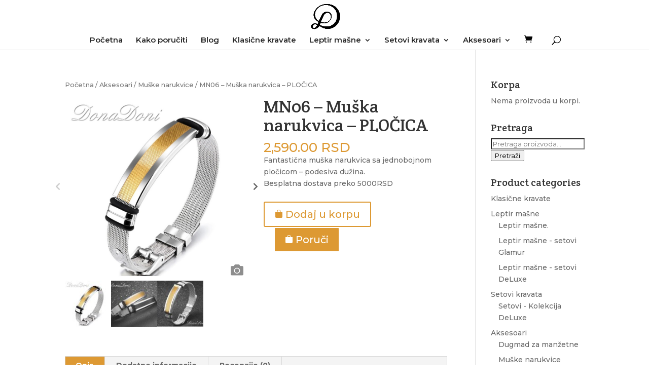

--- FILE ---
content_type: text/html; charset=UTF-8
request_url: https://donadonikravate.rs/proizvod/mn06-muska-narukvica-plocica/
body_size: 67645
content:
<!DOCTYPE html>
<html lang="sr-RS" prefix="og: http://ogp.me/ns#">
<head>
	<meta charset="UTF-8" />
<meta http-equiv="X-UA-Compatible" content="IE=edge">
	<link rel="pingback" href="https://donadonikravate.rs/xmlrpc.php" />

	<script type="text/javascript">
		document.documentElement.className = 'js';
	</script>

	<script>var et_site_url='https://donadonikravate.rs';var et_post_id='1084';function et_core_page_resource_fallback(a,b){"undefined"===typeof b&&(b=a.sheet.cssRules&&0===a.sheet.cssRules.length);b&&(a.onerror=null,a.onload=null,a.href?a.href=et_site_url+"/?et_core_page_resource="+a.id+et_post_id:a.src&&(a.src=et_site_url+"/?et_core_page_resource="+a.id+et_post_id))}
</script><title>MN06 - Muška narukvica - PLOČICA - donadonikravate.rs</title>
<meta name='robots' content='max-image-preview:large' />
	<style>img:is([sizes="auto" i], [sizes^="auto," i]) { contain-intrinsic-size: 3000px 1500px }</style>
	
<!-- This site is optimized with the Yoast SEO Premium plugin v7.7.1 - https://yoast.com/wordpress/plugins/seo/ -->
<link rel="canonical" href="https://donadonikravate.rs/proizvod/mn06-muska-narukvica-plocica/" />
<meta property="og:locale" content="sr_RS" />
<meta property="og:type" content="article" />
<meta property="og:title" content="MN06 - Muška narukvica - PLOČICA - donadonikravate.rs" />
<meta property="og:description" content="Fantastična muška narukvica sa jednobojnom pločicom - podesiva dužina." />
<meta property="og:url" content="https://donadonikravate.rs/proizvod/mn06-muska-narukvica-plocica/" />
<meta property="og:site_name" content="donadonikravate.rs" />
<meta property="article:publisher" content="https://www.facebook.com/DonaDoniFashionDD/" />
<meta property="og:image" content="https://donadonikravate.rs/wp-content/uploads/2019/01/donadoni-kravate-muske-narukvice-narukvica-metal-nerdjajuci-celik-plocica-4.jpg" />
<meta property="og:image:secure_url" content="https://donadonikravate.rs/wp-content/uploads/2019/01/donadoni-kravate-muske-narukvice-narukvica-metal-nerdjajuci-celik-plocica-4.jpg" />
<meta property="og:image:width" content="800" />
<meta property="og:image:height" content="800" />
<meta name="twitter:card" content="summary_large_image" />
<meta name="twitter:description" content="Fantastična muška narukvica sa jednobojnom pločicom - podesiva dužina." />
<meta name="twitter:title" content="MN06 - Muška narukvica - PLOČICA - donadonikravate.rs" />
<meta name="twitter:image" content="https://donadonikravate.rs/wp-content/uploads/2019/01/donadoni-kravate-muske-narukvice-narukvica-metal-nerdjajuci-celik-plocica-4.jpg" />
<!-- / Yoast SEO Premium plugin. -->

<link rel='dns-prefetch' href='//maxcdn.bootstrapcdn.com' />
<link rel='dns-prefetch' href='//netdna.bootstrapcdn.com' />
<link rel='dns-prefetch' href='//fonts.googleapis.com' />
<link rel='dns-prefetch' href='//www.googletagmanager.com' />
<link rel="alternate" type="application/rss+xml" title="donadonikravate.rs &raquo; dovod" href="https://donadonikravate.rs/feed/" />
<link rel="alternate" type="application/rss+xml" title="donadonikravate.rs &raquo; dovod komentara" href="https://donadonikravate.rs/comments/feed/" />
<link rel="alternate" type="application/rss+xml" title="donadonikravate.rs &raquo; dovod komentara na MN06 &#8211; Muška narukvica &#8211; PLOČICA" href="https://donadonikravate.rs/proizvod/mn06-muska-narukvica-plocica/feed/" />
<script type="text/javascript">
/* <![CDATA[ */
window._wpemojiSettings = {"baseUrl":"https:\/\/s.w.org\/images\/core\/emoji\/15.0.3\/72x72\/","ext":".png","svgUrl":"https:\/\/s.w.org\/images\/core\/emoji\/15.0.3\/svg\/","svgExt":".svg","source":{"concatemoji":"https:\/\/donadonikravate.rs\/wp-includes\/js\/wp-emoji-release.min.js?ver=6.7.4"}};
/*! This file is auto-generated */
!function(i,n){var o,s,e;function c(e){try{var t={supportTests:e,timestamp:(new Date).valueOf()};sessionStorage.setItem(o,JSON.stringify(t))}catch(e){}}function p(e,t,n){e.clearRect(0,0,e.canvas.width,e.canvas.height),e.fillText(t,0,0);var t=new Uint32Array(e.getImageData(0,0,e.canvas.width,e.canvas.height).data),r=(e.clearRect(0,0,e.canvas.width,e.canvas.height),e.fillText(n,0,0),new Uint32Array(e.getImageData(0,0,e.canvas.width,e.canvas.height).data));return t.every(function(e,t){return e===r[t]})}function u(e,t,n){switch(t){case"flag":return n(e,"\ud83c\udff3\ufe0f\u200d\u26a7\ufe0f","\ud83c\udff3\ufe0f\u200b\u26a7\ufe0f")?!1:!n(e,"\ud83c\uddfa\ud83c\uddf3","\ud83c\uddfa\u200b\ud83c\uddf3")&&!n(e,"\ud83c\udff4\udb40\udc67\udb40\udc62\udb40\udc65\udb40\udc6e\udb40\udc67\udb40\udc7f","\ud83c\udff4\u200b\udb40\udc67\u200b\udb40\udc62\u200b\udb40\udc65\u200b\udb40\udc6e\u200b\udb40\udc67\u200b\udb40\udc7f");case"emoji":return!n(e,"\ud83d\udc26\u200d\u2b1b","\ud83d\udc26\u200b\u2b1b")}return!1}function f(e,t,n){var r="undefined"!=typeof WorkerGlobalScope&&self instanceof WorkerGlobalScope?new OffscreenCanvas(300,150):i.createElement("canvas"),a=r.getContext("2d",{willReadFrequently:!0}),o=(a.textBaseline="top",a.font="600 32px Arial",{});return e.forEach(function(e){o[e]=t(a,e,n)}),o}function t(e){var t=i.createElement("script");t.src=e,t.defer=!0,i.head.appendChild(t)}"undefined"!=typeof Promise&&(o="wpEmojiSettingsSupports",s=["flag","emoji"],n.supports={everything:!0,everythingExceptFlag:!0},e=new Promise(function(e){i.addEventListener("DOMContentLoaded",e,{once:!0})}),new Promise(function(t){var n=function(){try{var e=JSON.parse(sessionStorage.getItem(o));if("object"==typeof e&&"number"==typeof e.timestamp&&(new Date).valueOf()<e.timestamp+604800&&"object"==typeof e.supportTests)return e.supportTests}catch(e){}return null}();if(!n){if("undefined"!=typeof Worker&&"undefined"!=typeof OffscreenCanvas&&"undefined"!=typeof URL&&URL.createObjectURL&&"undefined"!=typeof Blob)try{var e="postMessage("+f.toString()+"("+[JSON.stringify(s),u.toString(),p.toString()].join(",")+"));",r=new Blob([e],{type:"text/javascript"}),a=new Worker(URL.createObjectURL(r),{name:"wpTestEmojiSupports"});return void(a.onmessage=function(e){c(n=e.data),a.terminate(),t(n)})}catch(e){}c(n=f(s,u,p))}t(n)}).then(function(e){for(var t in e)n.supports[t]=e[t],n.supports.everything=n.supports.everything&&n.supports[t],"flag"!==t&&(n.supports.everythingExceptFlag=n.supports.everythingExceptFlag&&n.supports[t]);n.supports.everythingExceptFlag=n.supports.everythingExceptFlag&&!n.supports.flag,n.DOMReady=!1,n.readyCallback=function(){n.DOMReady=!0}}).then(function(){return e}).then(function(){var e;n.supports.everything||(n.readyCallback(),(e=n.source||{}).concatemoji?t(e.concatemoji):e.wpemoji&&e.twemoji&&(t(e.twemoji),t(e.wpemoji)))}))}((window,document),window._wpemojiSettings);
/* ]]> */
</script>
<meta content="Divi v.4.1" name="generator"/><style id='wp-emoji-styles-inline-css' type='text/css'>

	img.wp-smiley, img.emoji {
		display: inline !important;
		border: none !important;
		box-shadow: none !important;
		height: 1em !important;
		width: 1em !important;
		margin: 0 0.07em !important;
		vertical-align: -0.1em !important;
		background: none !important;
		padding: 0 !important;
	}
</style>
<link rel='stylesheet' id='wp-block-library-css' href='https://donadonikravate.rs/wp-includes/css/dist/block-library/style.min.css?ver=6.7.4' type='text/css' media='all' />
<link rel='stylesheet' id='wc-block-style-css' href='https://donadonikravate.rs/wp-content/plugins/woocommerce/packages/woocommerce-blocks/build/style.css?ver=2.4.5' type='text/css' media='all' />
<style id='classic-theme-styles-inline-css' type='text/css'>
/*! This file is auto-generated */
.wp-block-button__link{color:#fff;background-color:#32373c;border-radius:9999px;box-shadow:none;text-decoration:none;padding:calc(.667em + 2px) calc(1.333em + 2px);font-size:1.125em}.wp-block-file__button{background:#32373c;color:#fff;text-decoration:none}
</style>
<style id='global-styles-inline-css' type='text/css'>
:root{--wp--preset--aspect-ratio--square: 1;--wp--preset--aspect-ratio--4-3: 4/3;--wp--preset--aspect-ratio--3-4: 3/4;--wp--preset--aspect-ratio--3-2: 3/2;--wp--preset--aspect-ratio--2-3: 2/3;--wp--preset--aspect-ratio--16-9: 16/9;--wp--preset--aspect-ratio--9-16: 9/16;--wp--preset--color--black: #000000;--wp--preset--color--cyan-bluish-gray: #abb8c3;--wp--preset--color--white: #ffffff;--wp--preset--color--pale-pink: #f78da7;--wp--preset--color--vivid-red: #cf2e2e;--wp--preset--color--luminous-vivid-orange: #ff6900;--wp--preset--color--luminous-vivid-amber: #fcb900;--wp--preset--color--light-green-cyan: #7bdcb5;--wp--preset--color--vivid-green-cyan: #00d084;--wp--preset--color--pale-cyan-blue: #8ed1fc;--wp--preset--color--vivid-cyan-blue: #0693e3;--wp--preset--color--vivid-purple: #9b51e0;--wp--preset--gradient--vivid-cyan-blue-to-vivid-purple: linear-gradient(135deg,rgba(6,147,227,1) 0%,rgb(155,81,224) 100%);--wp--preset--gradient--light-green-cyan-to-vivid-green-cyan: linear-gradient(135deg,rgb(122,220,180) 0%,rgb(0,208,130) 100%);--wp--preset--gradient--luminous-vivid-amber-to-luminous-vivid-orange: linear-gradient(135deg,rgba(252,185,0,1) 0%,rgba(255,105,0,1) 100%);--wp--preset--gradient--luminous-vivid-orange-to-vivid-red: linear-gradient(135deg,rgba(255,105,0,1) 0%,rgb(207,46,46) 100%);--wp--preset--gradient--very-light-gray-to-cyan-bluish-gray: linear-gradient(135deg,rgb(238,238,238) 0%,rgb(169,184,195) 100%);--wp--preset--gradient--cool-to-warm-spectrum: linear-gradient(135deg,rgb(74,234,220) 0%,rgb(151,120,209) 20%,rgb(207,42,186) 40%,rgb(238,44,130) 60%,rgb(251,105,98) 80%,rgb(254,248,76) 100%);--wp--preset--gradient--blush-light-purple: linear-gradient(135deg,rgb(255,206,236) 0%,rgb(152,150,240) 100%);--wp--preset--gradient--blush-bordeaux: linear-gradient(135deg,rgb(254,205,165) 0%,rgb(254,45,45) 50%,rgb(107,0,62) 100%);--wp--preset--gradient--luminous-dusk: linear-gradient(135deg,rgb(255,203,112) 0%,rgb(199,81,192) 50%,rgb(65,88,208) 100%);--wp--preset--gradient--pale-ocean: linear-gradient(135deg,rgb(255,245,203) 0%,rgb(182,227,212) 50%,rgb(51,167,181) 100%);--wp--preset--gradient--electric-grass: linear-gradient(135deg,rgb(202,248,128) 0%,rgb(113,206,126) 100%);--wp--preset--gradient--midnight: linear-gradient(135deg,rgb(2,3,129) 0%,rgb(40,116,252) 100%);--wp--preset--font-size--small: 13px;--wp--preset--font-size--medium: 20px;--wp--preset--font-size--large: 36px;--wp--preset--font-size--x-large: 42px;--wp--preset--spacing--20: 0.44rem;--wp--preset--spacing--30: 0.67rem;--wp--preset--spacing--40: 1rem;--wp--preset--spacing--50: 1.5rem;--wp--preset--spacing--60: 2.25rem;--wp--preset--spacing--70: 3.38rem;--wp--preset--spacing--80: 5.06rem;--wp--preset--shadow--natural: 6px 6px 9px rgba(0, 0, 0, 0.2);--wp--preset--shadow--deep: 12px 12px 50px rgba(0, 0, 0, 0.4);--wp--preset--shadow--sharp: 6px 6px 0px rgba(0, 0, 0, 0.2);--wp--preset--shadow--outlined: 6px 6px 0px -3px rgba(255, 255, 255, 1), 6px 6px rgba(0, 0, 0, 1);--wp--preset--shadow--crisp: 6px 6px 0px rgba(0, 0, 0, 1);}:where(.is-layout-flex){gap: 0.5em;}:where(.is-layout-grid){gap: 0.5em;}body .is-layout-flex{display: flex;}.is-layout-flex{flex-wrap: wrap;align-items: center;}.is-layout-flex > :is(*, div){margin: 0;}body .is-layout-grid{display: grid;}.is-layout-grid > :is(*, div){margin: 0;}:where(.wp-block-columns.is-layout-flex){gap: 2em;}:where(.wp-block-columns.is-layout-grid){gap: 2em;}:where(.wp-block-post-template.is-layout-flex){gap: 1.25em;}:where(.wp-block-post-template.is-layout-grid){gap: 1.25em;}.has-black-color{color: var(--wp--preset--color--black) !important;}.has-cyan-bluish-gray-color{color: var(--wp--preset--color--cyan-bluish-gray) !important;}.has-white-color{color: var(--wp--preset--color--white) !important;}.has-pale-pink-color{color: var(--wp--preset--color--pale-pink) !important;}.has-vivid-red-color{color: var(--wp--preset--color--vivid-red) !important;}.has-luminous-vivid-orange-color{color: var(--wp--preset--color--luminous-vivid-orange) !important;}.has-luminous-vivid-amber-color{color: var(--wp--preset--color--luminous-vivid-amber) !important;}.has-light-green-cyan-color{color: var(--wp--preset--color--light-green-cyan) !important;}.has-vivid-green-cyan-color{color: var(--wp--preset--color--vivid-green-cyan) !important;}.has-pale-cyan-blue-color{color: var(--wp--preset--color--pale-cyan-blue) !important;}.has-vivid-cyan-blue-color{color: var(--wp--preset--color--vivid-cyan-blue) !important;}.has-vivid-purple-color{color: var(--wp--preset--color--vivid-purple) !important;}.has-black-background-color{background-color: var(--wp--preset--color--black) !important;}.has-cyan-bluish-gray-background-color{background-color: var(--wp--preset--color--cyan-bluish-gray) !important;}.has-white-background-color{background-color: var(--wp--preset--color--white) !important;}.has-pale-pink-background-color{background-color: var(--wp--preset--color--pale-pink) !important;}.has-vivid-red-background-color{background-color: var(--wp--preset--color--vivid-red) !important;}.has-luminous-vivid-orange-background-color{background-color: var(--wp--preset--color--luminous-vivid-orange) !important;}.has-luminous-vivid-amber-background-color{background-color: var(--wp--preset--color--luminous-vivid-amber) !important;}.has-light-green-cyan-background-color{background-color: var(--wp--preset--color--light-green-cyan) !important;}.has-vivid-green-cyan-background-color{background-color: var(--wp--preset--color--vivid-green-cyan) !important;}.has-pale-cyan-blue-background-color{background-color: var(--wp--preset--color--pale-cyan-blue) !important;}.has-vivid-cyan-blue-background-color{background-color: var(--wp--preset--color--vivid-cyan-blue) !important;}.has-vivid-purple-background-color{background-color: var(--wp--preset--color--vivid-purple) !important;}.has-black-border-color{border-color: var(--wp--preset--color--black) !important;}.has-cyan-bluish-gray-border-color{border-color: var(--wp--preset--color--cyan-bluish-gray) !important;}.has-white-border-color{border-color: var(--wp--preset--color--white) !important;}.has-pale-pink-border-color{border-color: var(--wp--preset--color--pale-pink) !important;}.has-vivid-red-border-color{border-color: var(--wp--preset--color--vivid-red) !important;}.has-luminous-vivid-orange-border-color{border-color: var(--wp--preset--color--luminous-vivid-orange) !important;}.has-luminous-vivid-amber-border-color{border-color: var(--wp--preset--color--luminous-vivid-amber) !important;}.has-light-green-cyan-border-color{border-color: var(--wp--preset--color--light-green-cyan) !important;}.has-vivid-green-cyan-border-color{border-color: var(--wp--preset--color--vivid-green-cyan) !important;}.has-pale-cyan-blue-border-color{border-color: var(--wp--preset--color--pale-cyan-blue) !important;}.has-vivid-cyan-blue-border-color{border-color: var(--wp--preset--color--vivid-cyan-blue) !important;}.has-vivid-purple-border-color{border-color: var(--wp--preset--color--vivid-purple) !important;}.has-vivid-cyan-blue-to-vivid-purple-gradient-background{background: var(--wp--preset--gradient--vivid-cyan-blue-to-vivid-purple) !important;}.has-light-green-cyan-to-vivid-green-cyan-gradient-background{background: var(--wp--preset--gradient--light-green-cyan-to-vivid-green-cyan) !important;}.has-luminous-vivid-amber-to-luminous-vivid-orange-gradient-background{background: var(--wp--preset--gradient--luminous-vivid-amber-to-luminous-vivid-orange) !important;}.has-luminous-vivid-orange-to-vivid-red-gradient-background{background: var(--wp--preset--gradient--luminous-vivid-orange-to-vivid-red) !important;}.has-very-light-gray-to-cyan-bluish-gray-gradient-background{background: var(--wp--preset--gradient--very-light-gray-to-cyan-bluish-gray) !important;}.has-cool-to-warm-spectrum-gradient-background{background: var(--wp--preset--gradient--cool-to-warm-spectrum) !important;}.has-blush-light-purple-gradient-background{background: var(--wp--preset--gradient--blush-light-purple) !important;}.has-blush-bordeaux-gradient-background{background: var(--wp--preset--gradient--blush-bordeaux) !important;}.has-luminous-dusk-gradient-background{background: var(--wp--preset--gradient--luminous-dusk) !important;}.has-pale-ocean-gradient-background{background: var(--wp--preset--gradient--pale-ocean) !important;}.has-electric-grass-gradient-background{background: var(--wp--preset--gradient--electric-grass) !important;}.has-midnight-gradient-background{background: var(--wp--preset--gradient--midnight) !important;}.has-small-font-size{font-size: var(--wp--preset--font-size--small) !important;}.has-medium-font-size{font-size: var(--wp--preset--font-size--medium) !important;}.has-large-font-size{font-size: var(--wp--preset--font-size--large) !important;}.has-x-large-font-size{font-size: var(--wp--preset--font-size--x-large) !important;}
:where(.wp-block-post-template.is-layout-flex){gap: 1.25em;}:where(.wp-block-post-template.is-layout-grid){gap: 1.25em;}
:where(.wp-block-columns.is-layout-flex){gap: 2em;}:where(.wp-block-columns.is-layout-grid){gap: 2em;}
:root :where(.wp-block-pullquote){font-size: 1.5em;line-height: 1.6;}
</style>
<link rel='stylesheet' id='wpis-fancybox-css-css' href='https://donadonikravate.rs/wp-content/plugins/woo-product-images-slider/assets/css/fancybox.css?ver=1' type='text/css' media='all' />
<link rel='stylesheet' id='wpis-fontawesome-css-css' href='//maxcdn.bootstrapcdn.com/font-awesome/4.7.0/css/font-awesome.min.css?ver=1' type='text/css' media='all' />
<link rel='stylesheet' id='wpis-front-css-css' href='https://donadonikravate.rs/wp-content/plugins/woo-product-images-slider/assets/css/wpis-front.css?ver=1' type='text/css' media='all' />
<link rel='stylesheet' id='photoswipe-css' href='https://donadonikravate.rs/wp-content/plugins/woocommerce/assets/css/photoswipe/photoswipe.css?ver=3.8.3' type='text/css' media='all' />
<link rel='stylesheet' id='photoswipe-default-skin-css' href='https://donadonikravate.rs/wp-content/plugins/woocommerce/assets/css/photoswipe/default-skin/default-skin.css?ver=3.8.3' type='text/css' media='all' />
<link rel='stylesheet' id='woocommerce-layout-css' href='https://donadonikravate.rs/wp-content/plugins/woocommerce/assets/css/woocommerce-layout.css?ver=3.8.3' type='text/css' media='all' />
<link rel='stylesheet' id='woocommerce-smallscreen-css' href='https://donadonikravate.rs/wp-content/plugins/woocommerce/assets/css/woocommerce-smallscreen.css?ver=3.8.3' type='text/css' media='only screen and (max-width: 768px)' />
<link rel='stylesheet' id='woocommerce-general-css' href='https://donadonikravate.rs/wp-content/plugins/woocommerce/assets/css/woocommerce.css?ver=3.8.3' type='text/css' media='all' />
<style id='woocommerce-inline-inline-css' type='text/css'>
.woocommerce form .form-row .required { visibility: visible; }
</style>
<link rel='stylesheet' id='testimonial-rotator-style-css' href='https://donadonikravate.rs/wp-content/plugins/testimonial-rotator/testimonial-rotator-style.css?ver=6.7.4' type='text/css' media='all' />
<link rel='stylesheet' id='font-awesome-css' href='//netdna.bootstrapcdn.com/font-awesome/latest/css/font-awesome.min.css?ver=6.7.4' type='text/css' media='all' />
<link rel='stylesheet' id='divi-style-css' href='https://donadonikravate.rs/wp-content/themes/Divi/style.css?ver=4.1' type='text/css' media='all' />
<link rel='stylesheet' id='et-builder-googlefonts-cached-css' href='https://fonts.googleapis.com/css?family=Crete+Round%3Aregular%2Citalic%7CMontserrat%3A100%2C100italic%2C200%2C200italic%2C300%2C300italic%2Cregular%2Citalic%2C500%2C500italic%2C600%2C600italic%2C700%2C700italic%2C800%2C800italic%2C900%2C900italic%7CRighteous%3Aregular&#038;ver=6.7.4#038;subset=latin-ext,latin,vietnamese,cyrillic,cyrillic-ext' type='text/css' media='all' />
<link rel='stylesheet' id='dashicons-css' href='https://donadonikravate.rs/wp-includes/css/dashicons.min.css?ver=6.7.4' type='text/css' media='all' />
<script type="text/javascript" src="https://donadonikravate.rs/wp-includes/js/jquery/jquery.min.js?ver=3.7.1" id="jquery-core-js"></script>
<script type="text/javascript" src="https://donadonikravate.rs/wp-includes/js/jquery/jquery-migrate.min.js?ver=3.4.1" id="jquery-migrate-js"></script>
<script type="text/javascript" src="https://donadonikravate.rs/wp-content/plugins/woo-product-images-slider/assets/js/slick.min.js?ver=1.6.0" id="wpis-slick-js-js"></script>
<script type="text/javascript" src="https://donadonikravate.rs/wp-content/plugins/testimonial-rotator/js/jquery.cycletwo.js?ver=6.7.4" id="cycletwo-js"></script>
<script type="text/javascript" src="https://donadonikravate.rs/wp-content/plugins/testimonial-rotator/js/jquery.cycletwo.addons.js?ver=6.7.4" id="cycletwo-addons-js"></script>
<script type="text/javascript" id="et-core-api-spam-recaptcha-js-extra">
/* <![CDATA[ */
var et_core_api_spam_recaptcha = {"site_key":"","page_action":{"action":"mn06muskanarukvicaplocica"}};
/* ]]> */
</script>
<script type="text/javascript" src="https://donadonikravate.rs/wp-content/themes/Divi/core/admin/js/recaptcha.js?ver=6.7.4" id="et-core-api-spam-recaptcha-js"></script>
<link rel="https://api.w.org/" href="https://donadonikravate.rs/wp-json/" /><link rel="alternate" title="JSON" type="application/json" href="https://donadonikravate.rs/wp-json/wp/v2/product/1084" /><link rel="EditURI" type="application/rsd+xml" title="RSD" href="https://donadonikravate.rs/xmlrpc.php?rsd" />
<meta name="generator" content="WordPress 6.7.4" />
<meta name="generator" content="WooCommerce 3.8.3" />
<link rel='shortlink' href='https://donadonikravate.rs/?p=1084' />
<link rel="alternate" title="oEmbed (JSON)" type="application/json+oembed" href="https://donadonikravate.rs/wp-json/oembed/1.0/embed?url=https%3A%2F%2Fdonadonikravate.rs%2Fproizvod%2Fmn06-muska-narukvica-plocica%2F" />
<link rel="alternate" title="oEmbed (XML)" type="text/xml+oembed" href="https://donadonikravate.rs/wp-json/oembed/1.0/embed?url=https%3A%2F%2Fdonadonikravate.rs%2Fproizvod%2Fmn06-muska-narukvica-plocica%2F&#038;format=xml" />
<meta name="generator" content="Site Kit by Google 1.161.0" /><!-- Facebook Pixel Code -->
<script>
  !function(f,b,e,v,n,t,s)
  {if(f.fbq)return;n=f.fbq=function(){n.callMethod?
  n.callMethod.apply(n,arguments):n.queue.push(arguments)};
  if(!f._fbq)f._fbq=n;n.push=n;n.loaded=!0;n.version='2.0';
  n.queue=[];t=b.createElement(e);t.async=!0;
  t.src=v;s=b.getElementsByTagName(e)[0];
  s.parentNode.insertBefore(t,s)}(window, document,'script',
  'https://connect.facebook.net/en_US/fbevents.js');
  fbq('init', '1914560608863091');
  fbq('track', 'PageView');
</script>
<noscript><img height="1" width="1" style="display:none"
  src="https://www.facebook.com/tr?id=1914560608863091&ev=PageView&noscript=1"
/></noscript>
<!-- End Facebook Pixel Code -->

<!-- Global site tag (gtag.js) - Google Analytics -->
<script async src="https://www.googletagmanager.com/gtag/js?id=UA-107325888-1"></script>
<script>
  window.dataLayer = window.dataLayer || [];
  function gtag(){dataLayer.push(arguments);}
  gtag('js', new Date());

  gtag('config', 'UA-107325888-1');
</script><meta name="viewport" content="width=device-width, initial-scale=1.0, maximum-scale=1.0, user-scalable=0" /><link rel="shortcut icon" href="https://static.thenounproject.com/png/818815-200.png" />	<noscript><style>.woocommerce-product-gallery{ opacity: 1 !important; }</style></noscript>
	<meta name="google-site-verification" content="sneno4uULQ7DdPrC3GkytFBue13qmLOcLPZkH_KyFmM"><script src="https://kit.fontawesome.com/ed342af530.js" crossorigin="anonymous"></script><link rel="stylesheet" id="et-divi-customizer-global-cached-inline-styles" href="https://donadonikravate.rs/wp-content/et-cache/global/et-divi-customizer-global-17684631095268.min.css" onerror="et_core_page_resource_fallback(this, true)" onload="et_core_page_resource_fallback(this)" /></head>
<body data-rsssl=1 class="product-template-default single single-product postid-1084 theme-Divi woocommerce woocommerce-page woocommerce-no-js et_pb_button_helper_class et_fullwidth_nav et_fixed_nav et_show_nav et_primary_nav_dropdown_animation_fade et_secondary_nav_dropdown_animation_fade et_header_style_centered et_pb_footer_columns4 et_cover_background et_pb_gutter osx et_pb_gutters3 et_right_sidebar et_divi_theme et-db et_minified_js et_minified_css">
	<div id="page-container">

	
	
			<header id="main-header" data-height-onload="67">
			<div class="container clearfix et_menu_container">
							<div class="logo_container">
					<span class="logo_helper"></span>
					<a href="https://donadonikravate.rs/">
						<img src="https://donadonikravate.rs/wp-content/uploads/2017/09/7.minimal-logo-1.png" alt="donadonikravate.rs" id="logo" data-height-percentage="85" />
					</a>
				</div>
							<div id="et-top-navigation" data-height="67" data-fixed-height="50">
											<nav id="top-menu-nav">
						<ul id="top-menu" class="nav"><li id="menu-item-193" class="menu-item menu-item-type-post_type menu-item-object-page menu-item-home menu-item-193"><a href="https://donadonikravate.rs/">Početna</a></li>
<li id="menu-item-243" class="menu-item menu-item-type-post_type menu-item-object-page menu-item-243"><a href="https://donadonikravate.rs/kako-poruciti/">Kako poručiti</a></li>
<li id="menu-item-242" class="menu-item menu-item-type-post_type menu-item-object-page menu-item-242"><a href="https://donadonikravate.rs/blog/">Blog</a></li>
<li id="menu-item-216" class="menu-item menu-item-type-taxonomy menu-item-object-product_cat menu-item-216"><a href="https://donadonikravate.rs/kategorija/klasicne-kravate/">Klasične kravate</a></li>
<li id="menu-item-218" class="menu-item menu-item-type-taxonomy menu-item-object-product_cat menu-item-has-children menu-item-218"><a href="https://donadonikravate.rs/kategorija/leptir-masne-2/">Leptir mašne</a>
<ul class="sub-menu">
	<li id="menu-item-217" class="menu-item menu-item-type-taxonomy menu-item-object-product_cat menu-item-217"><a href="https://donadonikravate.rs/kategorija/leptir-masne-2/leptir-masne/">Leptir mašne</a></li>
	<li id="menu-item-222" class="menu-item menu-item-type-taxonomy menu-item-object-product_cat menu-item-222"><a href="https://donadonikravate.rs/kategorija/leptir-masne-2/leptir-masne-setovi-deluxe/">Leptir mašne &#8211; setovi DeLuxe</a></li>
	<li id="menu-item-219" class="menu-item menu-item-type-taxonomy menu-item-object-product_cat menu-item-219"><a href="https://donadonikravate.rs/kategorija/leptir-masne-2/leptir-masne-setovi/">Leptir mašne &#8211; setovi Glamur</a></li>
</ul>
</li>
<li id="menu-item-220" class="menu-item menu-item-type-taxonomy menu-item-object-product_cat menu-item-has-children menu-item-220"><a href="https://donadonikravate.rs/kategorija/setovi-kravata/">Setovi kravata</a>
<ul class="sub-menu">
	<li id="menu-item-221" class="menu-item menu-item-type-taxonomy menu-item-object-product_cat menu-item-221"><a href="https://donadonikravate.rs/kategorija/setovi-kravata/setovi-kolekcija-deluxe/">Setovi &#8211; Kolekcija DeLuxe</a></li>
	<li id="menu-item-970" class="menu-item menu-item-type-custom menu-item-object-custom menu-item-970"><a href="https://donadonikravate.rs/kategorija/jednobojna-deluxe-kolekcija/">Setovi &#8211; Jednobojna kolekcija DeLuxe</a></li>
</ul>
</li>
<li id="menu-item-601" class="menu-item menu-item-type-taxonomy menu-item-object-product_cat current-product-ancestor current-menu-parent current-product-parent menu-item-has-children menu-item-601"><a href="https://donadonikravate.rs/kategorija/aksesoari/">Aksesoari</a>
<ul class="sub-menu">
	<li id="menu-item-602" class="menu-item menu-item-type-taxonomy menu-item-object-product_cat menu-item-602"><a href="https://donadonikravate.rs/kategorija/aksesoari/dugmad-za-manzetne/">Dugmad za manžetne</a></li>
	<li id="menu-item-716" class="menu-item menu-item-type-custom menu-item-object-custom menu-item-716"><a href="https://donadonikravate.rs/kategorija/aksesoari/narukvice/">Muške narukvice</a></li>
	<li id="menu-item-1225" class="menu-item menu-item-type-custom menu-item-object-custom menu-item-1225"><a href="https://donadonikravate.rs/kategorija/aksesoari/igle-snale-za-kravatu/">Igle (šnale) za kravatu</a></li>
</ul>
</li>
</ul>						</nav>
					
					<a href="https://donadonikravate.rs/cart/" class="et-cart-info">
				<span></span>
			</a>
					
										<div id="et_top_search">
						<span id="et_search_icon"></span>
					</div>
					
					<div id="et_mobile_nav_menu">
				<div class="mobile_nav closed">
					<span class="select_page">Izaberite stranicu</span>
					<span class="mobile_menu_bar mobile_menu_bar_toggle"></span>
				</div>
			</div>				</div> <!-- #et-top-navigation -->
			</div> <!-- .container -->
			<div class="et_search_outer">
				<div class="container et_search_form_container">
					<form role="search" method="get" class="et-search-form" action="https://donadonikravate.rs/">
					<input type="search" class="et-search-field" placeholder="Pretraga &hellip;" value="" name="s" title="Pretraži:" />					</form>
					<span class="et_close_search_field"></span>
				</div>
			</div>
		</header> <!-- #main-header -->
			<div id="et-main-area">
	
	
		<div id="main-content">
			<div class="container">
				<div id="content-area" class="clearfix">
					<div id="left-area"><nav class="woocommerce-breadcrumb"><a href="https://donadonikravate.rs">Početna</a>&nbsp;&#47;&nbsp;<a href="https://donadonikravate.rs/kategorija/aksesoari/">Aksesoari</a>&nbsp;&#47;&nbsp;<a href="https://donadonikravate.rs/kategorija/aksesoari/narukvice/">Muške narukvice</a>&nbsp;&#47;&nbsp;MN06 &#8211; Muška narukvica &#8211; PLOČICA</nav>
		
			<div class="woocommerce-notices-wrapper"></div><div id="product-1084" class="product type-product post-1084 status-publish first instock product_cat-aksesoari product_cat-narukvice product_tag-celik product_tag-hirurski product_tag-metal product_tag-muska product_tag-muska-narukvica product_tag-narukvica product_tag-plocica product_tag-srebrna product_tag-zlatna product_tag-zuta has-post-thumbnail featured sold-individually shipping-taxable purchasable product-type-simple">

	<div class="clearfix"><div class="images">
	<section class="slider wpis-slider-for"><div class="zoom"><img width="800" height="800" src="https://donadonikravate.rs/wp-content/uploads/2019/01/donadoni-kravate-muske-narukvice-narukvica-metal-nerdjajuci-celik-plocica-4.jpg" class="attachment-full size-full wp-post-image" alt="" title="donadoni-kravate-muske-narukvice-narukvica-metal-nerdjajuci-celik-plocica-4" decoding="async" srcset="https://donadonikravate.rs/wp-content/uploads/2019/01/donadoni-kravate-muske-narukvice-narukvica-metal-nerdjajuci-celik-plocica-4.jpg 800w, https://donadonikravate.rs/wp-content/uploads/2019/01/donadoni-kravate-muske-narukvice-narukvica-metal-nerdjajuci-celik-plocica-4-400x400.jpg 400w, https://donadonikravate.rs/wp-content/uploads/2019/01/donadoni-kravate-muske-narukvice-narukvica-metal-nerdjajuci-celik-plocica-4-100x100.jpg 100w, https://donadonikravate.rs/wp-content/uploads/2019/01/donadoni-kravate-muske-narukvice-narukvica-metal-nerdjajuci-celik-plocica-4-510x510.jpg 510w, https://donadonikravate.rs/wp-content/uploads/2019/01/donadoni-kravate-muske-narukvice-narukvica-metal-nerdjajuci-celik-plocica-4-150x150.jpg 150w, https://donadonikravate.rs/wp-content/uploads/2019/01/donadoni-kravate-muske-narukvice-narukvica-metal-nerdjajuci-celik-plocica-4-300x300.jpg 300w, https://donadonikravate.rs/wp-content/uploads/2019/01/donadoni-kravate-muske-narukvice-narukvica-metal-nerdjajuci-celik-plocica-4-768x768.jpg 768w, https://donadonikravate.rs/wp-content/uploads/2019/01/donadoni-kravate-muske-narukvice-narukvica-metal-nerdjajuci-celik-plocica-4-75x75.jpg 75w" sizes="(max-width: 800px) 100vw, 800px" /><img width="510" height="510" src="https://donadonikravate.rs/wp-content/uploads/2019/01/donadoni-kravate-muske-narukvice-narukvica-metal-nerdjajuci-celik-plocica-4-510x510.jpg" class="attachment-shop_single size-shop_single wp-post-image" alt="" title="donadoni-kravate-muske-narukvice-narukvica-metal-nerdjajuci-celik-plocica-4" decoding="async" fetchpriority="high" srcset="https://donadonikravate.rs/wp-content/uploads/2019/01/donadoni-kravate-muske-narukvice-narukvica-metal-nerdjajuci-celik-plocica-4-510x510.jpg 510w, https://donadonikravate.rs/wp-content/uploads/2019/01/donadoni-kravate-muske-narukvice-narukvica-metal-nerdjajuci-celik-plocica-4-400x400.jpg 400w, https://donadonikravate.rs/wp-content/uploads/2019/01/donadoni-kravate-muske-narukvice-narukvica-metal-nerdjajuci-celik-plocica-4-100x100.jpg 100w, https://donadonikravate.rs/wp-content/uploads/2019/01/donadoni-kravate-muske-narukvice-narukvica-metal-nerdjajuci-celik-plocica-4-150x150.jpg 150w, https://donadonikravate.rs/wp-content/uploads/2019/01/donadoni-kravate-muske-narukvice-narukvica-metal-nerdjajuci-celik-plocica-4-300x300.jpg 300w, https://donadonikravate.rs/wp-content/uploads/2019/01/donadoni-kravate-muske-narukvice-narukvica-metal-nerdjajuci-celik-plocica-4-768x768.jpg 768w, https://donadonikravate.rs/wp-content/uploads/2019/01/donadoni-kravate-muske-narukvice-narukvica-metal-nerdjajuci-celik-plocica-4-75x75.jpg 75w, https://donadonikravate.rs/wp-content/uploads/2019/01/donadoni-kravate-muske-narukvice-narukvica-metal-nerdjajuci-celik-plocica-4.jpg 800w" sizes="(max-width: 510px) 100vw, 510px" /><a href="https://donadonikravate.rs/wp-content/uploads/2019/01/donadoni-kravate-muske-narukvice-narukvica-metal-nerdjajuci-celik-plocica-4.jpg" class="wpis-popup fa fa-camera" data-fancybox="product-gallery"></a></div><div class="zoom"><img src="https://donadonikravate.rs/wp-content/uploads/2019/01/donadoni-kravate-muske-narukvice-narukvica-metal-nerdjajuci-celik-plocica-5.jpg" /><img src="https://donadonikravate.rs/wp-content/uploads/2019/01/donadoni-kravate-muske-narukvice-narukvica-metal-nerdjajuci-celik-plocica-5-510x444.jpg" /><a href="https://donadonikravate.rs/wp-content/uploads/2019/01/donadoni-kravate-muske-narukvice-narukvica-metal-nerdjajuci-celik-plocica-5.jpg" class="wpis-popup fa fa-camera" data-fancybox="product-gallery"></a></div><div class="zoom"><img src="https://donadonikravate.rs/wp-content/uploads/2019/01/donadoni-kravate-muske-narukvice-narukvica-metal-nerdjajuci-celik-plocica-6.jpg" /><img src="https://donadonikravate.rs/wp-content/uploads/2019/01/donadoni-kravate-muske-narukvice-narukvica-metal-nerdjajuci-celik-plocica-6-510x447.jpg" /><a href="https://donadonikravate.rs/wp-content/uploads/2019/01/donadoni-kravate-muske-narukvice-narukvica-metal-nerdjajuci-celik-plocica-6.jpg" class="wpis-popup fa fa-camera" data-fancybox="product-gallery"></a></div></section>	<section id="wpis-gallery" class="slider wpis-slider-nav"><li title=""><img width="100" height="100" src="https://donadonikravate.rs/wp-content/uploads/2019/01/donadoni-kravate-muske-narukvice-narukvica-metal-nerdjajuci-celik-plocica-4-100x100.jpg" class="attachment-shop_thumbnail size-shop_thumbnail" alt="" decoding="async" srcset="https://donadonikravate.rs/wp-content/uploads/2019/01/donadoni-kravate-muske-narukvice-narukvica-metal-nerdjajuci-celik-plocica-4-100x100.jpg 100w, https://donadonikravate.rs/wp-content/uploads/2019/01/donadoni-kravate-muske-narukvice-narukvica-metal-nerdjajuci-celik-plocica-4-400x400.jpg 400w, https://donadonikravate.rs/wp-content/uploads/2019/01/donadoni-kravate-muske-narukvice-narukvica-metal-nerdjajuci-celik-plocica-4-510x510.jpg 510w, https://donadonikravate.rs/wp-content/uploads/2019/01/donadoni-kravate-muske-narukvice-narukvica-metal-nerdjajuci-celik-plocica-4-150x150.jpg 150w, https://donadonikravate.rs/wp-content/uploads/2019/01/donadoni-kravate-muske-narukvice-narukvica-metal-nerdjajuci-celik-plocica-4-300x300.jpg 300w, https://donadonikravate.rs/wp-content/uploads/2019/01/donadoni-kravate-muske-narukvice-narukvica-metal-nerdjajuci-celik-plocica-4-768x768.jpg 768w, https://donadonikravate.rs/wp-content/uploads/2019/01/donadoni-kravate-muske-narukvice-narukvica-metal-nerdjajuci-celik-plocica-4-75x75.jpg 75w, https://donadonikravate.rs/wp-content/uploads/2019/01/donadoni-kravate-muske-narukvice-narukvica-metal-nerdjajuci-celik-plocica-4.jpg 800w" sizes="(max-width: 100px) 100vw, 100px" /></li><li title=""><img width="100" height="100" src="https://donadonikravate.rs/wp-content/uploads/2019/01/donadoni-kravate-muske-narukvice-narukvica-metal-nerdjajuci-celik-plocica-5-100x100.jpg" class="attachment-shop_thumbnail size-shop_thumbnail" alt="" decoding="async" loading="lazy" srcset="https://donadonikravate.rs/wp-content/uploads/2019/01/donadoni-kravate-muske-narukvice-narukvica-metal-nerdjajuci-celik-plocica-5-100x100.jpg 100w, https://donadonikravate.rs/wp-content/uploads/2019/01/donadoni-kravate-muske-narukvice-narukvica-metal-nerdjajuci-celik-plocica-5-400x400.jpg 400w, https://donadonikravate.rs/wp-content/uploads/2019/01/donadoni-kravate-muske-narukvice-narukvica-metal-nerdjajuci-celik-plocica-5-150x150.jpg 150w, https://donadonikravate.rs/wp-content/uploads/2019/01/donadoni-kravate-muske-narukvice-narukvica-metal-nerdjajuci-celik-plocica-5-75x75.jpg 75w" sizes="auto, (max-width: 100px) 100vw, 100px" /></li><li title=""><img width="100" height="100" src="https://donadonikravate.rs/wp-content/uploads/2019/01/donadoni-kravate-muske-narukvice-narukvica-metal-nerdjajuci-celik-plocica-6-100x100.jpg" class="attachment-shop_thumbnail size-shop_thumbnail" alt="" decoding="async" loading="lazy" srcset="https://donadonikravate.rs/wp-content/uploads/2019/01/donadoni-kravate-muske-narukvice-narukvica-metal-nerdjajuci-celik-plocica-6-100x100.jpg 100w, https://donadonikravate.rs/wp-content/uploads/2019/01/donadoni-kravate-muske-narukvice-narukvica-metal-nerdjajuci-celik-plocica-6-400x400.jpg 400w, https://donadonikravate.rs/wp-content/uploads/2019/01/donadoni-kravate-muske-narukvice-narukvica-metal-nerdjajuci-celik-plocica-6-150x150.jpg 150w, https://donadonikravate.rs/wp-content/uploads/2019/01/donadoni-kravate-muske-narukvice-narukvica-metal-nerdjajuci-celik-plocica-6-75x75.jpg 75w" sizes="auto, (max-width: 100px) 100vw, 100px" /></li></section>
	</div>
	<div class="summary entry-summary">
		<h1 class="product_title entry-title">MN06 &#8211; Muška narukvica &#8211; PLOČICA</h1><p class="price"><span class="woocommerce-Price-amount amount">2,590.00&nbsp;<span class="woocommerce-Price-currencySymbol">RSD</span></span></p>
<div class="woocommerce-product-details__short-description">
	<p>Fantastična muška narukvica sa jednobojnom pločicom &#8211; podesiva dužina.</p>
</div>

	Besplatna dostava preko 5000RSD
	<form class="cart" action="https://donadonikravate.rs/proizvod/mn06-muska-narukvica-plocica/" method="post" enctype='multipart/form-data'>
		
			<div class="quantity hidden">
		<input type="hidden" id="quantity_6973952cb3510" class="qty" name="quantity" value="1" />
	</div>
	
		<button type="submit" name="add-to-cart" value="1084" class="single_add_to_cart_button button alt">Dodaj u korpu</button>

		<button id="sbw_wc-adding-button" type="submit" name="sbw-wc-buy-now" value="1084" class="single_add_to_cart_button buy_now_button button alt">Poruči</button>	</form>

	
	</div>

	</div><!-- #end wrapper -->
	<div class="woocommerce-tabs wc-tabs-wrapper">
		<ul class="tabs wc-tabs" role="tablist">
							<li class="description_tab" id="tab-title-description" role="tab" aria-controls="tab-description">
					<a href="#tab-description">
						Opis					</a>
				</li>
							<li class="additional_information_tab" id="tab-title-additional_information" role="tab" aria-controls="tab-additional_information">
					<a href="#tab-additional_information">
						Dodatne informacije					</a>
				</li>
							<li class="reviews_tab" id="tab-title-reviews" role="tab" aria-controls="tab-reviews">
					<a href="#tab-reviews">
						Recenzije (0)					</a>
				</li>
					</ul>
					<div class="woocommerce-Tabs-panel woocommerce-Tabs-panel--description panel entry-content wc-tab" id="tab-description" role="tabpanel" aria-labelledby="tab-title-description">
				
	<h2>Opis</h2>

<p>DonaDoni Fashion ponudu aksesoara širi unikatnim i ručno rađenim muškim narukvicama.</p>
<p>Muške narukvice od nerđajućeg (hirurškog) čelika sa podešivom dužinom. Vrhunska ručna izrada u kombinaciji sa izuzetnim dizajnom.</p>
<p>Neka Vas stil ne napušta ni u jednom trenutku!</p>
			</div>
					<div class="woocommerce-Tabs-panel woocommerce-Tabs-panel--additional_information panel entry-content wc-tab" id="tab-additional_information" role="tabpanel" aria-labelledby="tab-title-additional_information">
				
	<h2>Dodatne informacije</h2>

<table class="woocommerce-product-attributes shop_attributes">
			<tr class="woocommerce-product-attributes-item woocommerce-product-attributes-item--attribute_materijal">
			<th class="woocommerce-product-attributes-item__label">Materijal</th>
			<td class="woocommerce-product-attributes-item__value"><p>Hirurški (nerđajući) čelik</p>
</td>
		</tr>
			<tr class="woocommerce-product-attributes-item woocommerce-product-attributes-item--attribute_du%c5%beina">
			<th class="woocommerce-product-attributes-item__label">Dužina</th>
			<td class="woocommerce-product-attributes-item__value"><p>165 &#8211; 210 mm</p>
</td>
		</tr>
			<tr class="woocommerce-product-attributes-item woocommerce-product-attributes-item--attribute_%c5%a1irina">
			<th class="woocommerce-product-attributes-item__label">Širina</th>
			<td class="woocommerce-product-attributes-item__value"><p>10 mm</p>
</td>
		</tr>
	</table>
			</div>
					<div class="woocommerce-Tabs-panel woocommerce-Tabs-panel--reviews panel entry-content wc-tab" id="tab-reviews" role="tabpanel" aria-labelledby="tab-title-reviews">
				<div id="reviews" class="woocommerce-Reviews">
	<div id="comments">
		<h2 class="woocommerce-Reviews-title">
			Recenzije		</h2>

					<p class="woocommerce-noreviews">Još nema komentara.</p>
			</div>

			<div id="review_form_wrapper">
			<div id="review_form">
					<div id="respond" class="comment-respond">
		<span id="reply-title" class="comment-reply-title">Budite prvi koji će napisati recenziju &ldquo;MN06 &#8211; Muška narukvica &#8211; PLOČICA&rdquo; <small><a rel="nofollow" id="cancel-comment-reply-link" href="/proizvod/mn06-muska-narukvica-plocica/#respond" style="display:none;">Odustani od odgovora</a></small></span><p class="must-log-in">Morate biti <a href="https://donadonikravate.rs/my-account/">prijavljeni</a> da biste postavili recenziju.</p>	</div><!-- #respond -->
				</div>
		</div>
	
	<div class="clear"></div>
</div>
			</div>
		
			</div>


	<section class="related products">

		<h2>Povezani proizvodi</h2>

		<ul class="products columns-3">

			
				<li class="product type-product post-724 status-publish first instock product_cat-aksesoari product_cat-narukvice product_tag-celik product_tag-hirurski product_tag-krst product_tag-muska product_tag-narukvica product_tag-siva product_tag-srebrna product_tag-zlatna has-post-thumbnail sold-individually shipping-taxable purchasable product-type-simple">
	<a href="https://donadonikravate.rs/proizvod/muska-narukvica-krst-mn02/" class="woocommerce-LoopProduct-link woocommerce-loop-product__link"><span class="et_shop_image"><img width="400" height="400" src="https://donadonikravate.rs/wp-content/uploads/2018/04/donadoni-kravate-muske-narukvice-narukvica-metal-nerdjajuci-celik-krst-2-400x400.jpg" class="attachment-woocommerce_thumbnail size-woocommerce_thumbnail" alt="" decoding="async" loading="lazy" srcset="https://donadonikravate.rs/wp-content/uploads/2018/04/donadoni-kravate-muske-narukvice-narukvica-metal-nerdjajuci-celik-krst-2-400x400.jpg 400w, https://donadonikravate.rs/wp-content/uploads/2018/04/donadoni-kravate-muske-narukvice-narukvica-metal-nerdjajuci-celik-krst-2-100x100.jpg 100w, https://donadonikravate.rs/wp-content/uploads/2018/04/donadoni-kravate-muske-narukvice-narukvica-metal-nerdjajuci-celik-krst-2-510x510.jpg 510w, https://donadonikravate.rs/wp-content/uploads/2018/04/donadoni-kravate-muske-narukvice-narukvica-metal-nerdjajuci-celik-krst-2-150x150.jpg 150w, https://donadonikravate.rs/wp-content/uploads/2018/04/donadoni-kravate-muske-narukvice-narukvica-metal-nerdjajuci-celik-krst-2-300x300.jpg 300w, https://donadonikravate.rs/wp-content/uploads/2018/04/donadoni-kravate-muske-narukvice-narukvica-metal-nerdjajuci-celik-krst-2-768x768.jpg 768w, https://donadonikravate.rs/wp-content/uploads/2018/04/donadoni-kravate-muske-narukvice-narukvica-metal-nerdjajuci-celik-krst-2.jpg 800w" sizes="auto, (max-width: 400px) 100vw, 400px" /><span class="et_overlay"></span></span><h2 class="woocommerce-loop-product__title">MN02 &#8211; Muška narukvica &#8211; KRST</h2>
	<span class="price"><span class="woocommerce-Price-amount amount">2,790.00&nbsp;<span class="woocommerce-Price-currencySymbol">RSD</span></span></span>
</a><a href="?add-to-cart=724" class="button add_to_cart_button ajax_add_to_cart" data-quantity="1" data-product_id="724" rel="nofollow">Dodaj u korpu</a><a href="https://donadonikravate.rs/proizvod/muska-narukvica-krst-mn02/" class="button view_product_button">Pogledaj proizvod</a></li>

			
				<li class="product type-product post-344 status-publish outofstock product_cat-klasicne-kravate product_tag-karirano product_tag-klasicna product_tag-kosulja product_tag-kravata product_tag-kravate product_tag-krem product_tag-linije product_tag-moda product_tag-narandzasta product_tag-narandzasto product_tag-odelo product_tag-orange product_tag-pruge product_tag-sako product_tag-set product_tag-zuta has-post-thumbnail sold-individually shipping-taxable purchasable product-type-simple">
	<a href="https://donadonikravate.rs/proizvod/kruna-careva/" class="woocommerce-LoopProduct-link woocommerce-loop-product__link"><span class="et_shop_image"><img width="400" height="400" src="https://donadonikravate.rs/wp-content/uploads/2017/09/donadoni-kravate-klasicna-kravata-kruna-careva-1-1-400x400.jpg" class="attachment-woocommerce_thumbnail size-woocommerce_thumbnail" alt="" decoding="async" loading="lazy" /><span class="et_overlay"></span></span><h2 class="woocommerce-loop-product__title">KRUNA CAREVA &#8211; Klasična kravata</h2>
	<span class="price"><span class="woocommerce-Price-amount amount">1,490.00&nbsp;<span class="woocommerce-Price-currencySymbol">RSD</span></span></span>
</a><a href="https://donadonikravate.rs/proizvod/kruna-careva/" class="button add_to_cart_button ajax_add_to_cart" data-quantity="1" data-product_id="344" rel="nofollow">Pročitajte još</a><a href="https://donadonikravate.rs/proizvod/kruna-careva/" class="button view_product_button">Pogledaj proizvod</a></li>

			
				<li class="product type-product post-685 status-publish last instock product_cat-klasicne-kravate product_tag-glamur product_tag-karirano product_tag-klasicna product_tag-kosulja product_tag-kravata product_tag-kravate product_tag-kvadrati product_tag-moda product_tag-odelo product_tag-plava product_tag-plavo product_tag-sako product_tag-sarena product_tag-sareno product_tag-stil product_tag-zlatna has-post-thumbnail sold-individually shipping-taxable purchasable product-type-simple">
	<a href="https://donadonikravate.rs/proizvod/interstelar-klasicna-kravata/" class="woocommerce-LoopProduct-link woocommerce-loop-product__link"><span class="et_shop_image"><img width="396" height="400" src="https://donadonikravate.rs/wp-content/uploads/2018/02/donadoni-kravate-klasicna-kravata-interstelar-4-396x400.jpg" class="attachment-woocommerce_thumbnail size-woocommerce_thumbnail" alt="" decoding="async" loading="lazy" srcset="https://donadonikravate.rs/wp-content/uploads/2018/02/donadoni-kravate-klasicna-kravata-interstelar-4-396x400.jpg 396w, https://donadonikravate.rs/wp-content/uploads/2018/02/donadoni-kravate-klasicna-kravata-interstelar-4-75x75.jpg 75w, https://donadonikravate.rs/wp-content/uploads/2018/02/donadoni-kravate-klasicna-kravata-interstelar-4-100x100.jpg 100w" sizes="auto, (max-width: 396px) 100vw, 396px" /><span class="et_overlay"></span></span><h2 class="woocommerce-loop-product__title">INTERSTELAR &#8211; Klasična kravata</h2>
	<span class="price"><span class="woocommerce-Price-amount amount">1,490.00&nbsp;<span class="woocommerce-Price-currencySymbol">RSD</span></span></span>
</a><a href="?add-to-cart=685" class="button add_to_cart_button ajax_add_to_cart" data-quantity="1" data-product_id="685" rel="nofollow">Dodaj u korpu</a><a href="https://donadonikravate.rs/proizvod/interstelar-klasicna-kravata/" class="button view_product_button">Pogledaj proizvod</a></li>

			
		</ul>

	</section>

</div>


		
	</div> <!-- #left-area -->	<div id="sidebar">
		<div id="woocommerce_widget_cart-2" class="et_pb_widget woocommerce widget_shopping_cart"><h4 class="widgettitle">Korpa</h4><div class="widget_shopping_cart_content"></div></div> <!-- end .et_pb_widget --><div id="woocommerce_product_search-2" class="et_pb_widget woocommerce widget_product_search"><h4 class="widgettitle">Pretraga</h4><form role="search" method="get" class="woocommerce-product-search" action="https://donadonikravate.rs/">
	<label class="screen-reader-text" for="woocommerce-product-search-field-0">Pretraga za:</label>
	<input type="search" id="woocommerce-product-search-field-0" class="search-field" placeholder="Pretraga proizvoda&hellip;" value="" name="s" />
	<button type="submit" value="Pretraži">Pretraži</button>
	<input type="hidden" name="post_type" value="product" />
</form>
</div> <!-- end .et_pb_widget --><div id="woocommerce_product_categories-2" class="et_pb_widget woocommerce widget_product_categories"><h4 class="widgettitle">Product categories</h4><ul class="product-categories"><li class="cat-item cat-item-22"><a href="https://donadonikravate.rs/kategorija/klasicne-kravate/">Klasične kravate</a></li>
<li class="cat-item cat-item-42 cat-parent"><a href="https://donadonikravate.rs/kategorija/leptir-masne-2/">Leptir mašne</a><ul class='children'>
<li class="cat-item cat-item-24"><a href="https://donadonikravate.rs/kategorija/leptir-masne-2/leptir-masne/">Leptir mašne.</a></li>
<li class="cat-item cat-item-25"><a href="https://donadonikravate.rs/kategorija/leptir-masne-2/leptir-masne-setovi/">Leptir mašne - setovi Glamur</a></li>
<li class="cat-item cat-item-26"><a href="https://donadonikravate.rs/kategorija/leptir-masne-2/leptir-masne-setovi-deluxe/">Leptir mašne - setovi DeLuxe</a></li>
</ul>
</li>
<li class="cat-item cat-item-43 cat-parent"><a href="https://donadonikravate.rs/kategorija/setovi-kravata/">Setovi kravata</a><ul class='children'>
<li class="cat-item cat-item-27"><a href="https://donadonikravate.rs/kategorija/setovi-kravata/setovi-kolekcija-deluxe/">Setovi - Kolekcija DeLuxe</a></li>
</ul>
</li>
<li class="cat-item cat-item-90 cat-parent current-cat-parent"><a href="https://donadonikravate.rs/kategorija/aksesoari/">Aksesoari</a><ul class='children'>
<li class="cat-item cat-item-91"><a href="https://donadonikravate.rs/kategorija/aksesoari/dugmad-za-manzetne/">Dugmad za manžetne</a></li>
<li class="cat-item cat-item-99 current-cat"><a href="https://donadonikravate.rs/kategorija/aksesoari/narukvice/">Muške narukvice</a></li>
<li class="cat-item cat-item-273"><a href="https://donadonikravate.rs/kategorija/aksesoari/igle-snale-za-kravatu/">Igle (šnale) za kravatu</a></li>
</ul>
</li>
<li class="cat-item cat-item-221"><a href="https://donadonikravate.rs/kategorija/jednobojna-deluxe-kolekcija/">Jednobojna DeLuxe kolekcija</a></li>
</ul></div> <!-- end .et_pb_widget -->	</div> <!-- end #sidebar -->

				</div> <!-- #content-area -->
			</div> <!-- .container -->
		</div> <!-- #main-content -->
	

			<footer id="main-footer">
				

		
				<div id="footer-bottom">
					<div class="container clearfix">
				<ul class="et-social-icons">

	<li class="et-social-icon et-social-facebook">
		<a href="https://www.facebook.com/DonaDoniFashionDD" class="icon">
			<span>Facebook</span>
		</a>
	</li>
	<li class="et-social-icon et-social-twitter">
		<a href="https://www.instagram.com/fashiondonadoni/" class="icon">
			<span>Twitter</span>
		</a>
	</li>

</ul><div id="footer-info">Dona&amp;Doni fashion®</div>					</div>	<!-- .container -->
				</div>
			</footer> <!-- #main-footer -->
		</div> <!-- #et-main-area -->


	</div> <!-- #page-container -->

	    <!-- Mobile Navigation Bar -->
    <nav class="custom-mobile-nav">
        <div class="custom-mobile-nav__icons">

            <!-- Home Icon -->
            <a href="https://donadonikravate.rs" class="custom-mobile-nav__link">
                <svg xmlns="http://www.w3.org/2000/svg" width="16" height="16" fill="currentColor" class="bi bi-house-door" viewBox="0 0 16 16">
  <path d="M8.354 1.146a.5.5 0 0 0-.708 0l-6 6A.5.5 0 0 0 1.5 7.5v7a.5.5 0 0 0 .5.5h4.5a.5.5 0 0 0 .5-.5v-4h2v4a.5.5 0 0 0 .5.5H14a.5.5 0 0 0 .5-.5v-7a.5.5 0 0 0-.146-.354L13 5.793V2.5a.5.5 0 0 0-.5-.5h-1a.5.5 0 0 0-.5.5v1.293zM2.5 14V7.707l5.5-5.5 5.5 5.5V14H10v-4a.5.5 0 0 0-.5-.5h-3a.5.5 0 0 0-.5.5v4z"/>
</svg>
                <span class="icon__text">Početna</span>
            </a>

            <!-- Shop Icon -->
            <a href="https://ognjenkaposteljine.rs/shop/" class="custom-mobile-nav__link">
                <svg enable-background="new 0 0 32 32" height="32px" id="Layer_1" version="1.1" viewBox="0 0 32 32" width="32px" xml:space="preserve" xmlns="http://www.w3.org/2000/svg" xmlns:xlink="http://www.w3.org/1999/xlink">
                    <path d="M31.4,11.2l-3-3.998c-0.117-0.157-0.256-0.293-0.4-0.423V2c0-1.104-0.896-2-2-2H6  C4.895,0,4,0.896,4,2v4.78C3.856,6.909,3.717,7.044,3.6,7.2l-2.999,3.999C0.213,11.715,0,12.354,0,13v1c0,1.654,1.346,3,3,3h0v13  c0,1.104,0.896,2,2,2h22c1.104,0,2-0.896,2-2V17l0,0c1.654,0,3-1.346,3-3v-1C32,12.354,31.787,11.715,31.4,11.2z M26,2v4H6h0V2H26z   M10.193,15H6.004l4-7h2.189L10.193,15z M13.234,8H15.5v7h-4.266L13.234,8z M16.5,8h2.266l2,7H16.5V8z M19.805,8h2.189l4,7h-4.189  L19.805,8z M2,14v-1c0-0.217,0.07-0.427,0.2-0.6l3-4C5.389,8.148,5.685,8,6,8h2.852l-4,7H3C2.448,15,2,14.553,2,14z M20,30h-7.5V20  H20V30z M27,30h-6V20c0-0.553-0.449-1-1-1h-7.5c-0.552,0-1,0.447-1,1v10H5V17h22V30z M30,14c0,0.553-0.447,1-1,1h-1.854l-4-7H26l0,0  c0.314,0,0.611,0.148,0.799,0.4l3,4C29.93,12.573,30,12.783,30,13V14z" fill="#000" id="shop_1_"/>
                </svg>
                <span class="icon__text">Shop</span>
            </a>

            <!-- Cart Icon with WooCommerce Count -->
            <a href="https://donadonikravate.rs/cart/" class="custom-mobile-nav__link">
                <svg viewBox="0 0 256 256" xmlns="http://www.w3.org/2000/svg"><rect fill="none" height="256" width="256"/><path d="M184,184H69.8L41.9,30.6A8,8,0,0,0,34.1,24H16" fill="none" stroke="#000" stroke-linecap="round" stroke-linejoin="round" stroke-width="12"/><circle cx="80" cy="204" fill="none" r="20" stroke="#000" stroke-linecap="round" stroke-linejoin="round" stroke-width="12"/><circle cx="184" cy="204" fill="none" r="20" stroke="#000" stroke-linecap="round" stroke-linejoin="round" stroke-width="12"/><path d="M62.5,144H188.1a15.9,15.9,0,0,0,15.7-13.1L216,64H48" fill="none" stroke="#000" stroke-linecap="round" stroke-linejoin="round" stroke-width="12"/></svg>
                <span class="icon__text">Korpa</span>
<span class="cart-count">0</span>

            </a>
        </div>
    </nav>

    <style>
        .custom-mobile-nav {
            display: none;
            justify-content: space-around;
            background-color: #fff;
            padding: 10px 0;
            border-top: 1px solid #ccc;
            position: fixed;
            bottom: 0;
            width: 100%;
            z-index: 999;
            height: 70px;
            box-shadow: 0px -3px 19px -1px rgba(181,181,181,0.76);
        }

        .custom-mobile-nav__icons {
            display: flex;
            width: 100%;
            justify-content: space-around;
        }

        .custom-mobile-nav__link {
            display: flex;
            flex-direction: column;
            align-items: center;
            text-decoration: none;
            color: #000;
            font-weight: bold;
        }

        .custom-mobile-nav__link svg {
            width: 24px;
            height: 24px;
            fill: #000;
        }

        .icon__text {
            font-size: 12px;
            margin-top: 4px;
        }

        @media only screen and (max-width: 600px) {
            .custom-mobile-nav {
                display: block;
            }
        }
		.cart-count {
    position: absolute;
    top: -5px;
    right: -5px;
    background-color: red;
    color: white;
    font-size: 12px;
    font-weight: bold;
    width: 18px;
    height: 18px;
    border-radius: 50%;
    display: flex;
    justify-content: center;
    align-items: center;
}
.custom-mobile-nav__link {
    position: relative;
}

    </style>
        <script>
        document.addEventListener('DOMContentLoaded', function() {
            // Selektujemo dugmad sa tačnim klasama
            const buttons = document.querySelectorAll('.single_add_to_cart_button.button.alt, .add_to_cart_button');

            buttons.forEach(button => {
                // Proveravamo da li ikonica već postoji
                if (!button.classList.contains('icon-added')) {
                    // Dodajemo ikonicu pre sadržaja dugmeta
                    const icon = '<svg xmlns="http://www.w3.org/2000/svg" width="16" height="16" style="margin-right: 5px;" fill="currentColor" class="bi bi-bag-fill" viewBox="0 0 16 16"><path d="M8 1a2.5 2.5 0 0 1 2.5 2.5V4h-5v-.5A2.5 2.5 0 0 1 8 1m3.5 3v-.5a3.5 3.5 0 1 0-7 0V4H1v10a2 2 0 0 0 2 2h10a2 2 0 0 0 2-2V4z"/></svg>';
                    button.innerHTML = icon + button.innerHTML;
                    button.classList.add('icon-added'); // Oznaka da je ikonica dodata
                }
            });
        });
    </script>
    <script type="application/ld+json">{"@context":"https:\/\/schema.org\/","@graph":[{"@context":"https:\/\/schema.org\/","@type":"BreadcrumbList","itemListElement":[{"@type":"ListItem","position":1,"item":{"name":"Po\u010detna","@id":"https:\/\/donadonikravate.rs"}},{"@type":"ListItem","position":2,"item":{"name":"Aksesoari","@id":"https:\/\/donadonikravate.rs\/kategorija\/aksesoari\/"}},{"@type":"ListItem","position":3,"item":{"name":"Mu\u0161ke narukvice","@id":"https:\/\/donadonikravate.rs\/kategorija\/aksesoari\/narukvice\/"}},{"@type":"ListItem","position":4,"item":{"name":"MN06 &amp;#8211; Mu\u0161ka narukvica &amp;#8211; PLO\u010cICA","@id":"https:\/\/donadonikravate.rs\/proizvod\/mn06-muska-narukvica-plocica\/"}}]},{"@context":"https:\/\/schema.org\/","@type":"Product","@id":"https:\/\/donadonikravate.rs\/proizvod\/mn06-muska-narukvica-plocica\/#product","name":"MN06 - Mu\u0161ka narukvica - PLO\u010cICA","url":"https:\/\/donadonikravate.rs\/proizvod\/mn06-muska-narukvica-plocica\/","description":"Fantasti\u010dna mu\u0161ka narukvica sa jednobojnom plo\u010dicom - podesiva du\u017eina.","image":"https:\/\/donadonikravate.rs\/wp-content\/uploads\/2019\/01\/donadoni-kravate-muske-narukvice-narukvica-metal-nerdjajuci-celik-plocica-4.jpg","sku":1084,"offers":[{"@type":"Offer","price":"2590.00","priceValidUntil":"2027-12-31","priceSpecification":{"price":"2590.00","priceCurrency":"RSD","valueAddedTaxIncluded":"false"},"priceCurrency":"RSD","availability":"http:\/\/schema.org\/InStock","url":"https:\/\/donadonikravate.rs\/proizvod\/mn06-muska-narukvica-plocica\/","seller":{"@type":"Organization","name":"donadonikravate.rs","url":"https:\/\/donadonikravate.rs"}}]}]}</script>
<div class="pswp" tabindex="-1" role="dialog" aria-hidden="true">
	<div class="pswp__bg"></div>
	<div class="pswp__scroll-wrap">
		<div class="pswp__container">
			<div class="pswp__item"></div>
			<div class="pswp__item"></div>
			<div class="pswp__item"></div>
		</div>
		<div class="pswp__ui pswp__ui--hidden">
			<div class="pswp__top-bar">
				<div class="pswp__counter"></div>
				<button class="pswp__button pswp__button--close" aria-label="Zatvori (Esc)"></button>
				<button class="pswp__button pswp__button--share" aria-label="Podeli"></button>
				<button class="pswp__button pswp__button--fs" aria-label="Uključi/isključi prikaz na punom ekranu"></button>
				<button class="pswp__button pswp__button--zoom" aria-label="Smanjeni/Uveličani prikaz"></button>
				<div class="pswp__preloader">
					<div class="pswp__preloader__icn">
						<div class="pswp__preloader__cut">
							<div class="pswp__preloader__donut"></div>
						</div>
					</div>
				</div>
			</div>
			<div class="pswp__share-modal pswp__share-modal--hidden pswp__single-tap">
				<div class="pswp__share-tooltip"></div>
			</div>
			<button class="pswp__button pswp__button--arrow--left" aria-label="Prethodno (strelica levo)"></button>
			<button class="pswp__button pswp__button--arrow--right" aria-label="Sledeće (strelica desno)"></button>
			<div class="pswp__caption">
				<div class="pswp__caption__center"></div>
			</div>
		</div>
	</div>
</div>
	<script type="text/javascript">
		var c = document.body.className;
		c = c.replace(/woocommerce-no-js/, 'woocommerce-js');
		document.body.className = c;
	</script>
	UA-107325888-1<script type="text/javascript" src="https://donadonikravate.rs/wp-content/plugins/woo-product-images-slider/assets/js/jquery.fancybox.js?ver=1.0" id="wpis-fancybox-js-js"></script>
<script type="text/javascript" src="https://donadonikravate.rs/wp-content/plugins/woo-product-images-slider/assets/js/jquery.zoom.min.js?ver=1.0" id="wpis-zoom-js-js"></script>
<script type="text/javascript" id="wpis-front-js-js-extra">
/* <![CDATA[ */
var object_name = {"wpis_arrow":"true","wpis_carrow":"false","wpis_zoom":"true","wpis_popup":"true","wpis_autoplay":"true"};
/* ]]> */
</script>
<script type="text/javascript" src="https://donadonikravate.rs/wp-content/plugins/woo-product-images-slider/assets/js/wpis.front.js?ver=1.0" id="wpis-front-js-js"></script>
<script type="text/javascript" src="https://donadonikravate.rs/wp-content/plugins/woocommerce/assets/js/jquery-blockui/jquery.blockUI.min.js?ver=2.70" id="jquery-blockui-js"></script>
<script type="text/javascript" id="wc-add-to-cart-js-extra">
/* <![CDATA[ */
var wc_add_to_cart_params = {"ajax_url":"\/wp-admin\/admin-ajax.php","wc_ajax_url":"\/?wc-ajax=%%endpoint%%","i18n_view_cart":"Pregled korpe","cart_url":"https:\/\/donadonikravate.rs\/cart\/","is_cart":"","cart_redirect_after_add":"no"};
/* ]]> */
</script>
<script type="text/javascript" src="https://donadonikravate.rs/wp-content/plugins/woocommerce/assets/js/frontend/add-to-cart.min.js?ver=3.8.3" id="wc-add-to-cart-js"></script>
<script type="text/javascript" src="https://donadonikravate.rs/wp-content/plugins/woocommerce/assets/js/zoom/jquery.zoom.min.js?ver=1.7.21" id="zoom-js"></script>
<script type="text/javascript" src="https://donadonikravate.rs/wp-content/plugins/woocommerce/assets/js/flexslider/jquery.flexslider.min.js?ver=2.7.2" id="flexslider-js"></script>
<script type="text/javascript" src="https://donadonikravate.rs/wp-content/plugins/woocommerce/assets/js/photoswipe/photoswipe.min.js?ver=4.1.1" id="photoswipe-js"></script>
<script type="text/javascript" src="https://donadonikravate.rs/wp-content/plugins/woocommerce/assets/js/photoswipe/photoswipe-ui-default.min.js?ver=4.1.1" id="photoswipe-ui-default-js"></script>
<script type="text/javascript" id="wc-single-product-js-extra">
/* <![CDATA[ */
var wc_single_product_params = {"i18n_required_rating_text":"Ocenite","review_rating_required":"yes","flexslider":{"rtl":false,"animation":"slide","smoothHeight":true,"directionNav":false,"controlNav":"thumbnails","slideshow":false,"animationSpeed":500,"animationLoop":false,"allowOneSlide":false},"zoom_enabled":"1","zoom_options":[],"photoswipe_enabled":"1","photoswipe_options":{"shareEl":false,"closeOnScroll":false,"history":false,"hideAnimationDuration":0,"showAnimationDuration":0},"flexslider_enabled":"1"};
/* ]]> */
</script>
<script type="text/javascript" src="https://donadonikravate.rs/wp-content/plugins/woocommerce/assets/js/frontend/single-product.min.js?ver=3.8.3" id="wc-single-product-js"></script>
<script type="text/javascript" src="https://donadonikravate.rs/wp-content/plugins/woocommerce/assets/js/js-cookie/js.cookie.min.js?ver=2.1.4" id="js-cookie-js"></script>
<script type="text/javascript" id="woocommerce-js-extra">
/* <![CDATA[ */
var woocommerce_params = {"ajax_url":"\/wp-admin\/admin-ajax.php","wc_ajax_url":"\/?wc-ajax=%%endpoint%%"};
/* ]]> */
</script>
<script type="text/javascript" src="https://donadonikravate.rs/wp-content/plugins/woocommerce/assets/js/frontend/woocommerce.min.js?ver=3.8.3" id="woocommerce-js"></script>
<script type="text/javascript" id="wc-cart-fragments-js-extra">
/* <![CDATA[ */
var wc_cart_fragments_params = {"ajax_url":"\/wp-admin\/admin-ajax.php","wc_ajax_url":"\/?wc-ajax=%%endpoint%%","cart_hash_key":"wc_cart_hash_7f112ce89e9e3a938168c42eccd86c55","fragment_name":"wc_fragments_7f112ce89e9e3a938168c42eccd86c55","request_timeout":"5000"};
/* ]]> */
</script>
<script type="text/javascript" src="https://donadonikravate.rs/wp-content/plugins/woocommerce/assets/js/frontend/cart-fragments.min.js?ver=3.8.3" id="wc-cart-fragments-js"></script>
<script type="text/javascript" src="https://donadonikravate.rs/wp-includes/js/comment-reply.min.js?ver=6.7.4" id="comment-reply-js" async="async" data-wp-strategy="async"></script>
<script type="text/javascript" id="divi-custom-script-js-extra">
/* <![CDATA[ */
var DIVI = {"item_count":"%d Item","items_count":"%d Items"};
var et_shortcodes_strings = {"previous":"Prethodno","next":"Slede\u0107a"};
var et_pb_custom = {"ajaxurl":"https:\/\/donadonikravate.rs\/wp-admin\/admin-ajax.php","images_uri":"https:\/\/donadonikravate.rs\/wp-content\/themes\/Divi\/images","builder_images_uri":"https:\/\/donadonikravate.rs\/wp-content\/themes\/Divi\/includes\/builder\/images","et_frontend_nonce":"4233531ee4","subscription_failed":"Molimo vas da proverite polja ispod da biste bili sigurni da ste uneli ta\u010dnu informaciju.","et_ab_log_nonce":"97acc63430","fill_message":"Molimo Vas da popunite u slede\u0107im oblastima:","contact_error_message":"Popravite slede\u0107e gre\u0161ke:","invalid":"Pogre\u0161na adresa e-po\u0161te","captcha":"Captcha","prev":"Pred","previous":"Prethodnih","next":"Dalje","wrong_captcha":"Uneli ste pogre\u0161an broj u polje za potvrdni kod.","ignore_waypoints":"no","is_divi_theme_used":"1","widget_search_selector":".widget_search","ab_tests":[],"is_ab_testing_active":"","page_id":"1084","unique_test_id":"","ab_bounce_rate":"5","is_cache_plugin_active":"no","is_shortcode_tracking":"","tinymce_uri":""}; var et_frontend_scripts = {"builderCssContainerPrefix":"#et-boc","builderCssLayoutPrefix":"#et-boc .et-l"};
var et_pb_box_shadow_elements = [];
/* ]]> */
</script>
<script type="text/javascript" src="https://donadonikravate.rs/wp-content/themes/Divi/js/custom.min.js?ver=4.1" id="divi-custom-script-js"></script>
<script type="text/javascript" id="et-builder-cpt-modules-wrapper-js-extra">
/* <![CDATA[ */
var et_modules_wrapper = {"builderCssContainerPrefix":"#et-boc","builderCssLayoutPrefix":"#et-boc .et-l"};
/* ]]> */
</script>
<script type="text/javascript" src="https://donadonikravate.rs/wp-content/themes/Divi/includes/builder/scripts/cpt-modules-wrapper.js?ver=4.1" id="et-builder-cpt-modules-wrapper-js"></script>
<script type="text/javascript" src="https://donadonikravate.rs/wp-content/themes/Divi/core/admin/js/common.js?ver=4.1" id="et-core-common-js"></script>
</body>
</html>
